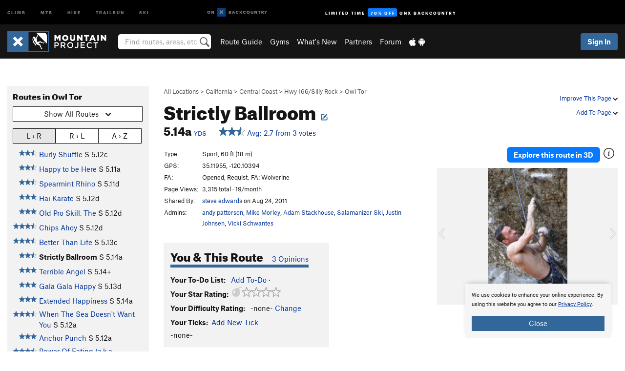

--- FILE ---
content_type: text/html; charset=utf-8
request_url: https://www.google.com/recaptcha/enterprise/anchor?ar=1&k=6LdFNV0jAAAAAJb9kqjVRGnzoAzDwSuJU1LLcyLn&co=aHR0cHM6Ly93d3cubW91bnRhaW5wcm9qZWN0LmNvbTo0NDM.&hl=en&v=PoyoqOPhxBO7pBk68S4YbpHZ&size=invisible&anchor-ms=20000&execute-ms=30000&cb=7ssvzrppiovh
body_size: 49810
content:
<!DOCTYPE HTML><html dir="ltr" lang="en"><head><meta http-equiv="Content-Type" content="text/html; charset=UTF-8">
<meta http-equiv="X-UA-Compatible" content="IE=edge">
<title>reCAPTCHA</title>
<style type="text/css">
/* cyrillic-ext */
@font-face {
  font-family: 'Roboto';
  font-style: normal;
  font-weight: 400;
  font-stretch: 100%;
  src: url(//fonts.gstatic.com/s/roboto/v48/KFO7CnqEu92Fr1ME7kSn66aGLdTylUAMa3GUBHMdazTgWw.woff2) format('woff2');
  unicode-range: U+0460-052F, U+1C80-1C8A, U+20B4, U+2DE0-2DFF, U+A640-A69F, U+FE2E-FE2F;
}
/* cyrillic */
@font-face {
  font-family: 'Roboto';
  font-style: normal;
  font-weight: 400;
  font-stretch: 100%;
  src: url(//fonts.gstatic.com/s/roboto/v48/KFO7CnqEu92Fr1ME7kSn66aGLdTylUAMa3iUBHMdazTgWw.woff2) format('woff2');
  unicode-range: U+0301, U+0400-045F, U+0490-0491, U+04B0-04B1, U+2116;
}
/* greek-ext */
@font-face {
  font-family: 'Roboto';
  font-style: normal;
  font-weight: 400;
  font-stretch: 100%;
  src: url(//fonts.gstatic.com/s/roboto/v48/KFO7CnqEu92Fr1ME7kSn66aGLdTylUAMa3CUBHMdazTgWw.woff2) format('woff2');
  unicode-range: U+1F00-1FFF;
}
/* greek */
@font-face {
  font-family: 'Roboto';
  font-style: normal;
  font-weight: 400;
  font-stretch: 100%;
  src: url(//fonts.gstatic.com/s/roboto/v48/KFO7CnqEu92Fr1ME7kSn66aGLdTylUAMa3-UBHMdazTgWw.woff2) format('woff2');
  unicode-range: U+0370-0377, U+037A-037F, U+0384-038A, U+038C, U+038E-03A1, U+03A3-03FF;
}
/* math */
@font-face {
  font-family: 'Roboto';
  font-style: normal;
  font-weight: 400;
  font-stretch: 100%;
  src: url(//fonts.gstatic.com/s/roboto/v48/KFO7CnqEu92Fr1ME7kSn66aGLdTylUAMawCUBHMdazTgWw.woff2) format('woff2');
  unicode-range: U+0302-0303, U+0305, U+0307-0308, U+0310, U+0312, U+0315, U+031A, U+0326-0327, U+032C, U+032F-0330, U+0332-0333, U+0338, U+033A, U+0346, U+034D, U+0391-03A1, U+03A3-03A9, U+03B1-03C9, U+03D1, U+03D5-03D6, U+03F0-03F1, U+03F4-03F5, U+2016-2017, U+2034-2038, U+203C, U+2040, U+2043, U+2047, U+2050, U+2057, U+205F, U+2070-2071, U+2074-208E, U+2090-209C, U+20D0-20DC, U+20E1, U+20E5-20EF, U+2100-2112, U+2114-2115, U+2117-2121, U+2123-214F, U+2190, U+2192, U+2194-21AE, U+21B0-21E5, U+21F1-21F2, U+21F4-2211, U+2213-2214, U+2216-22FF, U+2308-230B, U+2310, U+2319, U+231C-2321, U+2336-237A, U+237C, U+2395, U+239B-23B7, U+23D0, U+23DC-23E1, U+2474-2475, U+25AF, U+25B3, U+25B7, U+25BD, U+25C1, U+25CA, U+25CC, U+25FB, U+266D-266F, U+27C0-27FF, U+2900-2AFF, U+2B0E-2B11, U+2B30-2B4C, U+2BFE, U+3030, U+FF5B, U+FF5D, U+1D400-1D7FF, U+1EE00-1EEFF;
}
/* symbols */
@font-face {
  font-family: 'Roboto';
  font-style: normal;
  font-weight: 400;
  font-stretch: 100%;
  src: url(//fonts.gstatic.com/s/roboto/v48/KFO7CnqEu92Fr1ME7kSn66aGLdTylUAMaxKUBHMdazTgWw.woff2) format('woff2');
  unicode-range: U+0001-000C, U+000E-001F, U+007F-009F, U+20DD-20E0, U+20E2-20E4, U+2150-218F, U+2190, U+2192, U+2194-2199, U+21AF, U+21E6-21F0, U+21F3, U+2218-2219, U+2299, U+22C4-22C6, U+2300-243F, U+2440-244A, U+2460-24FF, U+25A0-27BF, U+2800-28FF, U+2921-2922, U+2981, U+29BF, U+29EB, U+2B00-2BFF, U+4DC0-4DFF, U+FFF9-FFFB, U+10140-1018E, U+10190-1019C, U+101A0, U+101D0-101FD, U+102E0-102FB, U+10E60-10E7E, U+1D2C0-1D2D3, U+1D2E0-1D37F, U+1F000-1F0FF, U+1F100-1F1AD, U+1F1E6-1F1FF, U+1F30D-1F30F, U+1F315, U+1F31C, U+1F31E, U+1F320-1F32C, U+1F336, U+1F378, U+1F37D, U+1F382, U+1F393-1F39F, U+1F3A7-1F3A8, U+1F3AC-1F3AF, U+1F3C2, U+1F3C4-1F3C6, U+1F3CA-1F3CE, U+1F3D4-1F3E0, U+1F3ED, U+1F3F1-1F3F3, U+1F3F5-1F3F7, U+1F408, U+1F415, U+1F41F, U+1F426, U+1F43F, U+1F441-1F442, U+1F444, U+1F446-1F449, U+1F44C-1F44E, U+1F453, U+1F46A, U+1F47D, U+1F4A3, U+1F4B0, U+1F4B3, U+1F4B9, U+1F4BB, U+1F4BF, U+1F4C8-1F4CB, U+1F4D6, U+1F4DA, U+1F4DF, U+1F4E3-1F4E6, U+1F4EA-1F4ED, U+1F4F7, U+1F4F9-1F4FB, U+1F4FD-1F4FE, U+1F503, U+1F507-1F50B, U+1F50D, U+1F512-1F513, U+1F53E-1F54A, U+1F54F-1F5FA, U+1F610, U+1F650-1F67F, U+1F687, U+1F68D, U+1F691, U+1F694, U+1F698, U+1F6AD, U+1F6B2, U+1F6B9-1F6BA, U+1F6BC, U+1F6C6-1F6CF, U+1F6D3-1F6D7, U+1F6E0-1F6EA, U+1F6F0-1F6F3, U+1F6F7-1F6FC, U+1F700-1F7FF, U+1F800-1F80B, U+1F810-1F847, U+1F850-1F859, U+1F860-1F887, U+1F890-1F8AD, U+1F8B0-1F8BB, U+1F8C0-1F8C1, U+1F900-1F90B, U+1F93B, U+1F946, U+1F984, U+1F996, U+1F9E9, U+1FA00-1FA6F, U+1FA70-1FA7C, U+1FA80-1FA89, U+1FA8F-1FAC6, U+1FACE-1FADC, U+1FADF-1FAE9, U+1FAF0-1FAF8, U+1FB00-1FBFF;
}
/* vietnamese */
@font-face {
  font-family: 'Roboto';
  font-style: normal;
  font-weight: 400;
  font-stretch: 100%;
  src: url(//fonts.gstatic.com/s/roboto/v48/KFO7CnqEu92Fr1ME7kSn66aGLdTylUAMa3OUBHMdazTgWw.woff2) format('woff2');
  unicode-range: U+0102-0103, U+0110-0111, U+0128-0129, U+0168-0169, U+01A0-01A1, U+01AF-01B0, U+0300-0301, U+0303-0304, U+0308-0309, U+0323, U+0329, U+1EA0-1EF9, U+20AB;
}
/* latin-ext */
@font-face {
  font-family: 'Roboto';
  font-style: normal;
  font-weight: 400;
  font-stretch: 100%;
  src: url(//fonts.gstatic.com/s/roboto/v48/KFO7CnqEu92Fr1ME7kSn66aGLdTylUAMa3KUBHMdazTgWw.woff2) format('woff2');
  unicode-range: U+0100-02BA, U+02BD-02C5, U+02C7-02CC, U+02CE-02D7, U+02DD-02FF, U+0304, U+0308, U+0329, U+1D00-1DBF, U+1E00-1E9F, U+1EF2-1EFF, U+2020, U+20A0-20AB, U+20AD-20C0, U+2113, U+2C60-2C7F, U+A720-A7FF;
}
/* latin */
@font-face {
  font-family: 'Roboto';
  font-style: normal;
  font-weight: 400;
  font-stretch: 100%;
  src: url(//fonts.gstatic.com/s/roboto/v48/KFO7CnqEu92Fr1ME7kSn66aGLdTylUAMa3yUBHMdazQ.woff2) format('woff2');
  unicode-range: U+0000-00FF, U+0131, U+0152-0153, U+02BB-02BC, U+02C6, U+02DA, U+02DC, U+0304, U+0308, U+0329, U+2000-206F, U+20AC, U+2122, U+2191, U+2193, U+2212, U+2215, U+FEFF, U+FFFD;
}
/* cyrillic-ext */
@font-face {
  font-family: 'Roboto';
  font-style: normal;
  font-weight: 500;
  font-stretch: 100%;
  src: url(//fonts.gstatic.com/s/roboto/v48/KFO7CnqEu92Fr1ME7kSn66aGLdTylUAMa3GUBHMdazTgWw.woff2) format('woff2');
  unicode-range: U+0460-052F, U+1C80-1C8A, U+20B4, U+2DE0-2DFF, U+A640-A69F, U+FE2E-FE2F;
}
/* cyrillic */
@font-face {
  font-family: 'Roboto';
  font-style: normal;
  font-weight: 500;
  font-stretch: 100%;
  src: url(//fonts.gstatic.com/s/roboto/v48/KFO7CnqEu92Fr1ME7kSn66aGLdTylUAMa3iUBHMdazTgWw.woff2) format('woff2');
  unicode-range: U+0301, U+0400-045F, U+0490-0491, U+04B0-04B1, U+2116;
}
/* greek-ext */
@font-face {
  font-family: 'Roboto';
  font-style: normal;
  font-weight: 500;
  font-stretch: 100%;
  src: url(//fonts.gstatic.com/s/roboto/v48/KFO7CnqEu92Fr1ME7kSn66aGLdTylUAMa3CUBHMdazTgWw.woff2) format('woff2');
  unicode-range: U+1F00-1FFF;
}
/* greek */
@font-face {
  font-family: 'Roboto';
  font-style: normal;
  font-weight: 500;
  font-stretch: 100%;
  src: url(//fonts.gstatic.com/s/roboto/v48/KFO7CnqEu92Fr1ME7kSn66aGLdTylUAMa3-UBHMdazTgWw.woff2) format('woff2');
  unicode-range: U+0370-0377, U+037A-037F, U+0384-038A, U+038C, U+038E-03A1, U+03A3-03FF;
}
/* math */
@font-face {
  font-family: 'Roboto';
  font-style: normal;
  font-weight: 500;
  font-stretch: 100%;
  src: url(//fonts.gstatic.com/s/roboto/v48/KFO7CnqEu92Fr1ME7kSn66aGLdTylUAMawCUBHMdazTgWw.woff2) format('woff2');
  unicode-range: U+0302-0303, U+0305, U+0307-0308, U+0310, U+0312, U+0315, U+031A, U+0326-0327, U+032C, U+032F-0330, U+0332-0333, U+0338, U+033A, U+0346, U+034D, U+0391-03A1, U+03A3-03A9, U+03B1-03C9, U+03D1, U+03D5-03D6, U+03F0-03F1, U+03F4-03F5, U+2016-2017, U+2034-2038, U+203C, U+2040, U+2043, U+2047, U+2050, U+2057, U+205F, U+2070-2071, U+2074-208E, U+2090-209C, U+20D0-20DC, U+20E1, U+20E5-20EF, U+2100-2112, U+2114-2115, U+2117-2121, U+2123-214F, U+2190, U+2192, U+2194-21AE, U+21B0-21E5, U+21F1-21F2, U+21F4-2211, U+2213-2214, U+2216-22FF, U+2308-230B, U+2310, U+2319, U+231C-2321, U+2336-237A, U+237C, U+2395, U+239B-23B7, U+23D0, U+23DC-23E1, U+2474-2475, U+25AF, U+25B3, U+25B7, U+25BD, U+25C1, U+25CA, U+25CC, U+25FB, U+266D-266F, U+27C0-27FF, U+2900-2AFF, U+2B0E-2B11, U+2B30-2B4C, U+2BFE, U+3030, U+FF5B, U+FF5D, U+1D400-1D7FF, U+1EE00-1EEFF;
}
/* symbols */
@font-face {
  font-family: 'Roboto';
  font-style: normal;
  font-weight: 500;
  font-stretch: 100%;
  src: url(//fonts.gstatic.com/s/roboto/v48/KFO7CnqEu92Fr1ME7kSn66aGLdTylUAMaxKUBHMdazTgWw.woff2) format('woff2');
  unicode-range: U+0001-000C, U+000E-001F, U+007F-009F, U+20DD-20E0, U+20E2-20E4, U+2150-218F, U+2190, U+2192, U+2194-2199, U+21AF, U+21E6-21F0, U+21F3, U+2218-2219, U+2299, U+22C4-22C6, U+2300-243F, U+2440-244A, U+2460-24FF, U+25A0-27BF, U+2800-28FF, U+2921-2922, U+2981, U+29BF, U+29EB, U+2B00-2BFF, U+4DC0-4DFF, U+FFF9-FFFB, U+10140-1018E, U+10190-1019C, U+101A0, U+101D0-101FD, U+102E0-102FB, U+10E60-10E7E, U+1D2C0-1D2D3, U+1D2E0-1D37F, U+1F000-1F0FF, U+1F100-1F1AD, U+1F1E6-1F1FF, U+1F30D-1F30F, U+1F315, U+1F31C, U+1F31E, U+1F320-1F32C, U+1F336, U+1F378, U+1F37D, U+1F382, U+1F393-1F39F, U+1F3A7-1F3A8, U+1F3AC-1F3AF, U+1F3C2, U+1F3C4-1F3C6, U+1F3CA-1F3CE, U+1F3D4-1F3E0, U+1F3ED, U+1F3F1-1F3F3, U+1F3F5-1F3F7, U+1F408, U+1F415, U+1F41F, U+1F426, U+1F43F, U+1F441-1F442, U+1F444, U+1F446-1F449, U+1F44C-1F44E, U+1F453, U+1F46A, U+1F47D, U+1F4A3, U+1F4B0, U+1F4B3, U+1F4B9, U+1F4BB, U+1F4BF, U+1F4C8-1F4CB, U+1F4D6, U+1F4DA, U+1F4DF, U+1F4E3-1F4E6, U+1F4EA-1F4ED, U+1F4F7, U+1F4F9-1F4FB, U+1F4FD-1F4FE, U+1F503, U+1F507-1F50B, U+1F50D, U+1F512-1F513, U+1F53E-1F54A, U+1F54F-1F5FA, U+1F610, U+1F650-1F67F, U+1F687, U+1F68D, U+1F691, U+1F694, U+1F698, U+1F6AD, U+1F6B2, U+1F6B9-1F6BA, U+1F6BC, U+1F6C6-1F6CF, U+1F6D3-1F6D7, U+1F6E0-1F6EA, U+1F6F0-1F6F3, U+1F6F7-1F6FC, U+1F700-1F7FF, U+1F800-1F80B, U+1F810-1F847, U+1F850-1F859, U+1F860-1F887, U+1F890-1F8AD, U+1F8B0-1F8BB, U+1F8C0-1F8C1, U+1F900-1F90B, U+1F93B, U+1F946, U+1F984, U+1F996, U+1F9E9, U+1FA00-1FA6F, U+1FA70-1FA7C, U+1FA80-1FA89, U+1FA8F-1FAC6, U+1FACE-1FADC, U+1FADF-1FAE9, U+1FAF0-1FAF8, U+1FB00-1FBFF;
}
/* vietnamese */
@font-face {
  font-family: 'Roboto';
  font-style: normal;
  font-weight: 500;
  font-stretch: 100%;
  src: url(//fonts.gstatic.com/s/roboto/v48/KFO7CnqEu92Fr1ME7kSn66aGLdTylUAMa3OUBHMdazTgWw.woff2) format('woff2');
  unicode-range: U+0102-0103, U+0110-0111, U+0128-0129, U+0168-0169, U+01A0-01A1, U+01AF-01B0, U+0300-0301, U+0303-0304, U+0308-0309, U+0323, U+0329, U+1EA0-1EF9, U+20AB;
}
/* latin-ext */
@font-face {
  font-family: 'Roboto';
  font-style: normal;
  font-weight: 500;
  font-stretch: 100%;
  src: url(//fonts.gstatic.com/s/roboto/v48/KFO7CnqEu92Fr1ME7kSn66aGLdTylUAMa3KUBHMdazTgWw.woff2) format('woff2');
  unicode-range: U+0100-02BA, U+02BD-02C5, U+02C7-02CC, U+02CE-02D7, U+02DD-02FF, U+0304, U+0308, U+0329, U+1D00-1DBF, U+1E00-1E9F, U+1EF2-1EFF, U+2020, U+20A0-20AB, U+20AD-20C0, U+2113, U+2C60-2C7F, U+A720-A7FF;
}
/* latin */
@font-face {
  font-family: 'Roboto';
  font-style: normal;
  font-weight: 500;
  font-stretch: 100%;
  src: url(//fonts.gstatic.com/s/roboto/v48/KFO7CnqEu92Fr1ME7kSn66aGLdTylUAMa3yUBHMdazQ.woff2) format('woff2');
  unicode-range: U+0000-00FF, U+0131, U+0152-0153, U+02BB-02BC, U+02C6, U+02DA, U+02DC, U+0304, U+0308, U+0329, U+2000-206F, U+20AC, U+2122, U+2191, U+2193, U+2212, U+2215, U+FEFF, U+FFFD;
}
/* cyrillic-ext */
@font-face {
  font-family: 'Roboto';
  font-style: normal;
  font-weight: 900;
  font-stretch: 100%;
  src: url(//fonts.gstatic.com/s/roboto/v48/KFO7CnqEu92Fr1ME7kSn66aGLdTylUAMa3GUBHMdazTgWw.woff2) format('woff2');
  unicode-range: U+0460-052F, U+1C80-1C8A, U+20B4, U+2DE0-2DFF, U+A640-A69F, U+FE2E-FE2F;
}
/* cyrillic */
@font-face {
  font-family: 'Roboto';
  font-style: normal;
  font-weight: 900;
  font-stretch: 100%;
  src: url(//fonts.gstatic.com/s/roboto/v48/KFO7CnqEu92Fr1ME7kSn66aGLdTylUAMa3iUBHMdazTgWw.woff2) format('woff2');
  unicode-range: U+0301, U+0400-045F, U+0490-0491, U+04B0-04B1, U+2116;
}
/* greek-ext */
@font-face {
  font-family: 'Roboto';
  font-style: normal;
  font-weight: 900;
  font-stretch: 100%;
  src: url(//fonts.gstatic.com/s/roboto/v48/KFO7CnqEu92Fr1ME7kSn66aGLdTylUAMa3CUBHMdazTgWw.woff2) format('woff2');
  unicode-range: U+1F00-1FFF;
}
/* greek */
@font-face {
  font-family: 'Roboto';
  font-style: normal;
  font-weight: 900;
  font-stretch: 100%;
  src: url(//fonts.gstatic.com/s/roboto/v48/KFO7CnqEu92Fr1ME7kSn66aGLdTylUAMa3-UBHMdazTgWw.woff2) format('woff2');
  unicode-range: U+0370-0377, U+037A-037F, U+0384-038A, U+038C, U+038E-03A1, U+03A3-03FF;
}
/* math */
@font-face {
  font-family: 'Roboto';
  font-style: normal;
  font-weight: 900;
  font-stretch: 100%;
  src: url(//fonts.gstatic.com/s/roboto/v48/KFO7CnqEu92Fr1ME7kSn66aGLdTylUAMawCUBHMdazTgWw.woff2) format('woff2');
  unicode-range: U+0302-0303, U+0305, U+0307-0308, U+0310, U+0312, U+0315, U+031A, U+0326-0327, U+032C, U+032F-0330, U+0332-0333, U+0338, U+033A, U+0346, U+034D, U+0391-03A1, U+03A3-03A9, U+03B1-03C9, U+03D1, U+03D5-03D6, U+03F0-03F1, U+03F4-03F5, U+2016-2017, U+2034-2038, U+203C, U+2040, U+2043, U+2047, U+2050, U+2057, U+205F, U+2070-2071, U+2074-208E, U+2090-209C, U+20D0-20DC, U+20E1, U+20E5-20EF, U+2100-2112, U+2114-2115, U+2117-2121, U+2123-214F, U+2190, U+2192, U+2194-21AE, U+21B0-21E5, U+21F1-21F2, U+21F4-2211, U+2213-2214, U+2216-22FF, U+2308-230B, U+2310, U+2319, U+231C-2321, U+2336-237A, U+237C, U+2395, U+239B-23B7, U+23D0, U+23DC-23E1, U+2474-2475, U+25AF, U+25B3, U+25B7, U+25BD, U+25C1, U+25CA, U+25CC, U+25FB, U+266D-266F, U+27C0-27FF, U+2900-2AFF, U+2B0E-2B11, U+2B30-2B4C, U+2BFE, U+3030, U+FF5B, U+FF5D, U+1D400-1D7FF, U+1EE00-1EEFF;
}
/* symbols */
@font-face {
  font-family: 'Roboto';
  font-style: normal;
  font-weight: 900;
  font-stretch: 100%;
  src: url(//fonts.gstatic.com/s/roboto/v48/KFO7CnqEu92Fr1ME7kSn66aGLdTylUAMaxKUBHMdazTgWw.woff2) format('woff2');
  unicode-range: U+0001-000C, U+000E-001F, U+007F-009F, U+20DD-20E0, U+20E2-20E4, U+2150-218F, U+2190, U+2192, U+2194-2199, U+21AF, U+21E6-21F0, U+21F3, U+2218-2219, U+2299, U+22C4-22C6, U+2300-243F, U+2440-244A, U+2460-24FF, U+25A0-27BF, U+2800-28FF, U+2921-2922, U+2981, U+29BF, U+29EB, U+2B00-2BFF, U+4DC0-4DFF, U+FFF9-FFFB, U+10140-1018E, U+10190-1019C, U+101A0, U+101D0-101FD, U+102E0-102FB, U+10E60-10E7E, U+1D2C0-1D2D3, U+1D2E0-1D37F, U+1F000-1F0FF, U+1F100-1F1AD, U+1F1E6-1F1FF, U+1F30D-1F30F, U+1F315, U+1F31C, U+1F31E, U+1F320-1F32C, U+1F336, U+1F378, U+1F37D, U+1F382, U+1F393-1F39F, U+1F3A7-1F3A8, U+1F3AC-1F3AF, U+1F3C2, U+1F3C4-1F3C6, U+1F3CA-1F3CE, U+1F3D4-1F3E0, U+1F3ED, U+1F3F1-1F3F3, U+1F3F5-1F3F7, U+1F408, U+1F415, U+1F41F, U+1F426, U+1F43F, U+1F441-1F442, U+1F444, U+1F446-1F449, U+1F44C-1F44E, U+1F453, U+1F46A, U+1F47D, U+1F4A3, U+1F4B0, U+1F4B3, U+1F4B9, U+1F4BB, U+1F4BF, U+1F4C8-1F4CB, U+1F4D6, U+1F4DA, U+1F4DF, U+1F4E3-1F4E6, U+1F4EA-1F4ED, U+1F4F7, U+1F4F9-1F4FB, U+1F4FD-1F4FE, U+1F503, U+1F507-1F50B, U+1F50D, U+1F512-1F513, U+1F53E-1F54A, U+1F54F-1F5FA, U+1F610, U+1F650-1F67F, U+1F687, U+1F68D, U+1F691, U+1F694, U+1F698, U+1F6AD, U+1F6B2, U+1F6B9-1F6BA, U+1F6BC, U+1F6C6-1F6CF, U+1F6D3-1F6D7, U+1F6E0-1F6EA, U+1F6F0-1F6F3, U+1F6F7-1F6FC, U+1F700-1F7FF, U+1F800-1F80B, U+1F810-1F847, U+1F850-1F859, U+1F860-1F887, U+1F890-1F8AD, U+1F8B0-1F8BB, U+1F8C0-1F8C1, U+1F900-1F90B, U+1F93B, U+1F946, U+1F984, U+1F996, U+1F9E9, U+1FA00-1FA6F, U+1FA70-1FA7C, U+1FA80-1FA89, U+1FA8F-1FAC6, U+1FACE-1FADC, U+1FADF-1FAE9, U+1FAF0-1FAF8, U+1FB00-1FBFF;
}
/* vietnamese */
@font-face {
  font-family: 'Roboto';
  font-style: normal;
  font-weight: 900;
  font-stretch: 100%;
  src: url(//fonts.gstatic.com/s/roboto/v48/KFO7CnqEu92Fr1ME7kSn66aGLdTylUAMa3OUBHMdazTgWw.woff2) format('woff2');
  unicode-range: U+0102-0103, U+0110-0111, U+0128-0129, U+0168-0169, U+01A0-01A1, U+01AF-01B0, U+0300-0301, U+0303-0304, U+0308-0309, U+0323, U+0329, U+1EA0-1EF9, U+20AB;
}
/* latin-ext */
@font-face {
  font-family: 'Roboto';
  font-style: normal;
  font-weight: 900;
  font-stretch: 100%;
  src: url(//fonts.gstatic.com/s/roboto/v48/KFO7CnqEu92Fr1ME7kSn66aGLdTylUAMa3KUBHMdazTgWw.woff2) format('woff2');
  unicode-range: U+0100-02BA, U+02BD-02C5, U+02C7-02CC, U+02CE-02D7, U+02DD-02FF, U+0304, U+0308, U+0329, U+1D00-1DBF, U+1E00-1E9F, U+1EF2-1EFF, U+2020, U+20A0-20AB, U+20AD-20C0, U+2113, U+2C60-2C7F, U+A720-A7FF;
}
/* latin */
@font-face {
  font-family: 'Roboto';
  font-style: normal;
  font-weight: 900;
  font-stretch: 100%;
  src: url(//fonts.gstatic.com/s/roboto/v48/KFO7CnqEu92Fr1ME7kSn66aGLdTylUAMa3yUBHMdazQ.woff2) format('woff2');
  unicode-range: U+0000-00FF, U+0131, U+0152-0153, U+02BB-02BC, U+02C6, U+02DA, U+02DC, U+0304, U+0308, U+0329, U+2000-206F, U+20AC, U+2122, U+2191, U+2193, U+2212, U+2215, U+FEFF, U+FFFD;
}

</style>
<link rel="stylesheet" type="text/css" href="https://www.gstatic.com/recaptcha/releases/PoyoqOPhxBO7pBk68S4YbpHZ/styles__ltr.css">
<script nonce="-ptt2CtmDA-vNtLyoqeHhg" type="text/javascript">window['__recaptcha_api'] = 'https://www.google.com/recaptcha/enterprise/';</script>
<script type="text/javascript" src="https://www.gstatic.com/recaptcha/releases/PoyoqOPhxBO7pBk68S4YbpHZ/recaptcha__en.js" nonce="-ptt2CtmDA-vNtLyoqeHhg">
      
    </script></head>
<body><div id="rc-anchor-alert" class="rc-anchor-alert"></div>
<input type="hidden" id="recaptcha-token" value="[base64]">
<script type="text/javascript" nonce="-ptt2CtmDA-vNtLyoqeHhg">
      recaptcha.anchor.Main.init("[\x22ainput\x22,[\x22bgdata\x22,\x22\x22,\[base64]/[base64]/[base64]/[base64]/[base64]/UltsKytdPUU6KEU8MjA0OD9SW2wrK109RT4+NnwxOTI6KChFJjY0NTEyKT09NTUyOTYmJk0rMTxjLmxlbmd0aCYmKGMuY2hhckNvZGVBdChNKzEpJjY0NTEyKT09NTYzMjA/[base64]/[base64]/[base64]/[base64]/[base64]/[base64]/[base64]\x22,\[base64]\\u003d\x22,\x22bVtVw74Rwow6wr7Dj8Kew7fDlWpww7EKw7DDrB07QMO/wpx/YsKfIkbCsDDDsEolasKfTUPCsRJkF8KnOsKNw4vCuwTDqFsHwqEEwrNrw7Nkw5fDjMO1w6/DocKvfBfDvjA2U1lrFxIiwqpfwokUwr1Gw5taLh7CthbCpcK0wos9w4liw4fCu24Aw4bCmDPDm8Kaw7rChErDqRjCgsOdFTJXM8OHw5tDwqjCtcOAwpEtwrZdw5sxSMOcwqXDq8KAG2rCkMOnwo41w5rDmQMsw6rDn8KJGEQzZBPCsDNyYMOFW0DDvMKQwqzCuy/Cm8OYw7fCrcKowpIrfsKUZ8K9O8OZwqrDhmh2wpRrwp/Ct2kGKMKaZ8KsbCjCsGMJJsKVwoHDvMOrHh0GPU3Com/CvnbCtnQkO8OfbMOlV1DCqGTDqRHDt2HDmMOXZcOCwqLCjMO9wrV4DjzDj8OSKMOfwpHCs8KOKMK/RSBHeEDDl8OJD8O/OHwyw7x3w4vDtToHw6HDlsK+wo0Ew5ogWX4pDjtgwpphwqbChWU7YcKzw6rCrSczPArDsDxPAMKoR8OJfwvDm8OGwpAyAcKVLhJnw7Ezw53DjcOKBRrDu1fDjcKGC3gAw43CpcKfw5vCqMOawqXCv10swq/CixHCgcOXFEtZXSk3wpzCicOkw6/Cv8KCw4ENYR5zZm8WwpPCmHHDtlrCm8Ouw4vDlsKLX2jDklDCssOUw4rDhMK0woEqKi/ClhoxGiDCv8O4MnvCk2nCkcOBwr3CgFkjeTtSw77DoUPCsghHOVVmw5TDlC1/WQNPCMKNVsOdGAvDq8KUWMOrw6IdeGRowp7Cu8OVBsK7GioFMMORw6LCmzzCo1oHwqjDhcOYwqDClsO7w4jCvcKnwr0uw7/ChcKFLcKCwrPCowdBwqg7XUjCiMKKw73DscKuHMOOUkDDpcO0cgvDpkrDgMKnw747N8K0w5vDkmrCs8KbZQxnCsKaVcONwrPDu8KowqsIwrrDhW4Ew4zDn8KPw6xKL8OyTcK9Vn7Ci8OTLMKQwr8KP0E5T8K3w5xYwrJDFsKCIMKDw6/CgwXCgcKHE8O2UlnDscOuaMK+KMOOw6tQwo/CgMO4WQgoTMOUdxEIw41+w4RoYzYNWcOsUxNISMKTNxvDgG7Cg8KTw6R3w73CpcKVw4PCmsKweG4jwptGd8KnCz3DhsKLwohgYwtrwpfCpjPDnygUIcO6wolPwq1rQMK/TMOZwrHDh0cGdzledWzDh1DCnnbCgcONwonDqcKKFcK6AU1Ewo/DrDomO8K8w7bChkYANUvCmDRswq1PIsKrCgvDj8OoA8KBUyV0Zx0GMsOJIzPCncO6w5M/[base64]/DknsQwpDDsRZ8wrddGArCqErDn8KXwqfCucKZw7BEw4HCr8KeeWPDl8KxacK3w4lzwpoUw4PCrAUTwqQqwqLDiwJ0w7HDhsO1wqxtVSPDq003w6TCp2vDsELClcO/EMKvQMK0wpzDpMOawr/CisKoCcK8wqzDncKvw4J4w7x8RiQeTnERAsKabBHDk8KXSsK4w6VRJzZbwo59IcO9PMK5XsOlw6c0wo92XMOawodTCsK2w4MIw7pDfMKES8OPE8OoNkhVwp/Cr3/DusKXw6vDs8K0Y8KdenY+KXsNRAV8wqwZMFHDqcOqwr0efkYow54UDH7CoMOXw4TClEXDqsONYMOzDsOKwqI0WMOneQ0pbn0Jbz3DulPDj8KWU8KPw5PCncKeSQHCjMKoagjDsMOILwMoLsKdSMOTwojDlwvDgsKQw4nDt8O6wqXDqllFD1M/wpQNTATDpcKqw6ANw6UPw74jwp3Dg8KLMSsIw4Bow47CgDvDtMOZN8K0CsO6wqzCnsKMUF4kwpQeRGooL8KKw5/CsQvDlsKPwo0dV8KqAis6w5TCp13DpDHDt1nCjMOgwrpscMOjwqrCmsKeUcKAwoF+w6vCrkzCqMOgacKcw4wtwoFYfxo1wqLCkcKFfUpPw6VVw4fCqSd0w6R5S2Mww5t9w4LDtcOsZHErRVPDr8O9wrAyWsKgwpTCoMOvBsKaJ8OUVcKmYS/Cl8K7w4nDgMOTEQcTVH/CkGpEwpTCuRDCkcKlKMOSI8OzS2F6DMKnwonDpMO8w7VyDMOne8K9P8Otc8KYwrpbw78vwqjCkxE7wrjDsyN1wr/CjmxOw7XDozN0K14rfcKxw78UF8KNJsOvbsOfDcOhTF4jwpMgIELDmMOAwqrDjT3CsVZUwqFHGcO1fcOIwoTCrzAYZ8OCwp3CuhV/woLCucOswpozw7vCg8KjVWrCiMKSGl99w6/Dj8K6w7xvw4gkw5fDtyhDwq/DpgBQw4LCtcOjK8K/wqsPYMKSwpxyw5wdw7TDvsOyw61sCsOYw4nCtcKBw6dYwr3CgMOIw4TDulfCnBEcPSLDqX5OYzZUCcOQX8Opw5IlwrFXw7TDsS0kw4kawrTDhCDCnsK+wpPDn8OUJsOsw419wqxPEUZLDsOXw7Iyw7LCv8OZwojCgF7DoMOZOx4+YMKwBDZHUiYodzTDlAE/w5DCu0wIO8KgHcOxw4PCu27CkEcQwrIfasOGCCpdwpBwMUnDvMKRw6JRwrZIfXfDlXwkYMKhw7VOOsObKnDCusKOwpHDig/DucO6wrV5w5VJVMOIRcKcw67DtcKbWTDCqcO+w7TCpMKSHTfCrXnDmSVzwq8XwpbCqsOGbkXDkjvCn8O7CQDCosOrwqZyAsOEwocAw68LPBQJaMK8AEzCh8OSw5R/w5bCoMKlw7IGLhfDtXvCkS5+w4MBwqY/DiQuwoJIZRXCgi8uw4bCn8K2dE0Lwr5OwpV1wpHDvhbDmzPDlMOVwq7DqMKqOlJ3ScKNw6rDniTDgQYgC8OqHMOXw68CJcOPwrnCkcO9wqPDtMOATQZkLUDDk3PCjsKLw77CpVMGw4jCicOKBTHCosKQXMOQGcOVwqHDmw3Cjz9/RG/[base64]/w4bDncKkw7PDgzjDo8OxHQ/[base64]/CssO1b8KyZMOqwrh5TljCgcKmwrTCk8OawowBwr3Cth9yC8OhOCrCvsOnaC51w4AQwplGXcOmw7QAw4wPwq/CokDCi8K0U8KVw5BkwpBmwrjCkTgswrvDt0HClcKcw59dbXtow7vDkT5GwoVeP8Osw5/Ckw5rw7/DnsOfBsKgX2XCvSnCqX5zwqNcwpF/JcOBWH5VwpTCi8O2wo/DpsKjwp/Dt8KedsOwWMOfwpDCjcKzwrnDt8KREMOTwrovwqFjJ8OMw7jChsKvwpvDscK7woXCgzdXw4/CsSZKVTDDrgLDvxo1wofDlsKrZ8Oqw6bDuMK3w7pKWXLCsjXCh8KewpXCuhsvwrY9XsOPw7fDocKZw53Ci8OUKMO/LcOjwoHDk8Okw5TCnQfCpV0nw6DCmBfClE1Gw5zCmx9ewpfDoFhkwoXCmGfDpnHCkMOMBcO2DMK3QMKfw5ofwp/DpVXCksOzw54vw6A4ME0hwqpYNl1sw6IewrJ2w7Avw7rCs8OpScO2w4zDmcKaBsO9IXpaYsKODTrDtmTDjhfChcKJRsOFP8O9wrE/w6XCrlLCgsOtwrvDkcODWUdywp84wq/CtMKSw6IgN0QMd8KlfgbCv8OAR2vCo8KvYMK7ClnDhTZWWcK/[base64]/wrzDlMOkw6bDp8KRwp9PeCnDrMOoWcKQw5/DsA0WZMO4w4ETEEvCncKhwqLDrH7CosK3aCzCjlHCrUw0bcOKVl/Dl8O8w4JUwpTCikNnFWJiRsO5wrsqDsKqw74QTX3Cn8KtYUPDkMOKw5Vfw47Dn8K3w5FQTAATw4PCoR50w41OeSkqw4HDtsOQwp/DqsKywq0swpzCgRsEwrLCjMKNKMOAw5BbQ8OULTTCo1nCncK8w7/CkXYHT8Orw4YEOGw4WkHCocOfZUHDsMKBwqpww4k2WFfDjkU7w6TDssOJwrXCi8KWwrpeRlNbH1s2JCjCksOKBEklwozDg17CpWJnwoUcwpIqwoHDucOxwr51w7rCmsK4wqXDuxvDkxXDhh1jwoRqNUzCgsOuw4PDscKXw6zCusKiaMK/[base64]/Cti8awq7CgSvDk8KkwoHDsUo6w4ctwqZqwr/Cg0DDtHPDmUDDqsKICAbDp8K6wqPDlGIrwo4MBMK0wp53GcKOVsO5w6DCg8OKCRzDs8K5w7FRw7dIw7bCpwBhXVXDmcOSw6/CmD1ha8KRwp3CmMKAZjXCoMK3w7dPTMOew7IlEMK9w7saNsK9VzbCosK2PcOUSGfDgn94wokAb1XCmcKMwq/DjsOWwprCtsOyO31swqfClcKIw4AGSkrChcOxRn7CmsKFR3/[base64]/wp7CkzLCkcOWw7DCg28owp/CjcKUFsOWEMOmUWN8OMKVbXlTFT3CmUUqw6lQJSEnK8KMw67DhDfDh1jDk8O/[base64]/Djx5mMVJPPA8PwoZpw4fCrMOywqLCkcKoRsONw5gawoRbwr8Zwp7Dl8OEwpzDtMK8HcKPKno9Ck5bUMOcw7d4w7Mxwq4nwr3CjiUZbEZNM8KGAsO3cVPCnsKFSG58wonChsOIwrHDgFbDmmjDmcO8wpvCosKTw44/wo/DocOPw6rCrQlKb8KUwqTDlcKBw54MSMOkw4LCl8O8wo8/SsONNjjDrXsswqTCn8OxMUXDuQ1zw7hJVg9uWE7CgsO4aA0JwpRgwrcpXjJ9b0opw47DvsOfwoxxwrh6KnsCIsKSZhQvbsK9wq7DksKXHcOPb8OXw7nCtMK2PcO8H8KuwpEGwrc8w5/Cp8Kow7wdwrRPw7bDoMKwE8KrbMKZfBbDhMKUw64pKUTCr8OOLi3DoCTDiFDCjFo0XADCgyHDhVhzJXl3TMOnbcOLw5R+ImvCvRx7CMKjeydUwqNGw5HDtcKnNMKhwrzCt8KHw41Xw45/[base64]/[base64]/CtcOVw6Ywf8OfwrMRwp/CrjF7wrEAw6BMwo8ndjbCsjl2w74TYMOjXsOAfsOWw7NnEsKEXcKQw57CgcOpGMKbw6fCkTwoNAnCkGzDiT7CtsKVwrl6wr4rwpMDCcKowopuw51KNFzCgMKjwp/Cn8OFw4TDncOvw7DCmlnDhcKvw6Nqw4AMwqzDvkLCpRbCjgYENsOhw6xawrPDjxLDjDHCmSUrdlvDqhjCsFhSw5lZU1jCjcKuwq3Dg8O/[base64]/DhQxKK3wRI2ltw5wdw5DCigPCpinDtks7w75jLDEBNQfDgMO3BsOpw4YuJBtZOAbDtcKYb3k4XkEkT8OtdsKtcA5qSBzCs8OzUMKgbx94YShIdQQhwpjDix9+F8KxwoDCowvDmg5Gw6MMwrIIPhkew7rCrALCilzDsMKow45Mw6ANZ8OEw5Urw6LCpsKHEUTDq8O/Z8KPDMKUwrXDi8OqwpTCgR/[base64]/[base64]/WnzCjjfDqcK+IcKkXMKzw63ChsKbHnfCj8Ogw6zDiGIbw47DrhITa8KDHR4ew47DthPDgMOxw4vCjsOlwrUWLMO0w6DDvsKgNcK7w70WwqHCm8KPw4TCo8O0IDFnwoAqWCrDvQ/DtEnDkSfDvE/CqMOtYghWwqXCjk/[base64]/DncKfwrkdwp/CpkbCisKOwrpWwr1PeSrDsX5UwrDDs8KPPsK3wrpNw7FQfsKlWHEtwpXCrSvDlcOiw64MfHktf2XCuknCuDUdwpXDqx/Dj8Oke0DDg8KyXX/[base64]/wpxXw67DnsOiwqTCocKaw43CrsK8TkvDiV9oe8OEAnZcMsOJPsKPw7vDnMOTNhfCsEbDkx3Cq01Iwo15w7k2C8OzwpzDpUgyOHlEw40qBHxjwpjCv1Fiw6snw5t8wpRfK8O7SnkZwq7Dr3fCo8OVwr/Cq8OcwpUVIC/[base64]/[base64]/CtW15w6w4c8Ouw5rDh8KGw5HCtwPChSB1RxpVQcONEcOhRcOwb8OVwrdqwqUKwqUmK8Kcw68OOsKZVHFCAMOdwq4jwqvCqCM1DhIXwp4wwrzCjAUJwr3Do8OlFSsAGsOvOl3Cl0/[base64]/w7rDqMKyw7lgFx0ww6tCZcK9wrJjwq0SN8KFah7DqcK/wpTDpsOrwoXCliVew4Q+FcK8w6vDvQXDqcO5DcOYw6pvw6YNw6hzwo1vRX/DtGIew4EhQcOvw51iGsKIeMOfIA4Yw4fDiC/DgEvCiQ7CikDCiUHDtGYCajzCuGnDpm9/bsO5w5kUwoAnw5tjwrVXwoJ6PcO+OmDCiE5xOsKpw6I0XjtKwrMGA8KNw5Nnw6LCm8O4w6FsVcOJwocuHcKHwpnDgsKpw4TCjRREwrDCqRo8KMODCMKhXcK4w6VSwrwtw6VmSFXCh8KJEn/Cr8KwLE10w63DoBc4UwTCiMKLw6Qpw7ALHgtWLsObw6vDpXnDs8KfY8KndsKwPcOVWm3CvMK3w73DmDwBw5PCvMK3wprCt28AwrTCrcO8wolCw604wr7Dm2ZHFU7CjMKWXcO+wrYAw4fCm1DChGkyw4Bsw6jClDXDoQBpD8K7QFbDgcONCSHDvlwfPsKFwo/[base64]/DjkPCq8OVwoHDlh8gw682w7zCvRzDsMKew4jCmVRmw7l6w48MVMK5worDlDTDsHoMSlZMwpvCiBnDsirClw1YwrPCuQDCrkkfw6ojw6TDsRXDo8KzecKmw4jDiMOmw4dPHAVnw6BaOMKywrDChU/CksKiw5Y7wpbCqMKPw4vCnQdFwqfDrX90A8OQah50w6XClMOBw7vDv2pFVcOueMOnw49heMO7HExUwrMOb8Osw6Bxw7kOw5XCs0A5w7vDssKnw4rCh8O/[base64]/w4vCj2vDhcOOCUdxwq/CsW05KMK8OsOQwoLCssOEwqHDt3PDosKuVGUEw6jDlXvCg1PDn1jDtMKBwpkHwqzCucK1wqUTRhpXQMOfflUvwqLCkxR6cx9vTsOocsOYwqrDkR0bwqTDshNEw6XDrsONwpxTwpvCtnPDm2/[base64]/CisKVYAYBIh9ud054wqc+w6fDuMOPw6TChQXCj8OUd3MdwrxMMGd6w4N2ambDuD/CgQU3wrpWw54mwr8lw643wqHDvQlVNcOdw4vDsj1HwoHCjy/DucKIZcKmw7vDrMKVwrfDvsOkw6nDpjrCv3pCw5jCsmN3FcOnw68Awq7ChQrCnsKEQ8KXw6/DqsOoOMKzwqI0CBrDrcKAEStxFUkhM2drPnTDosOERVksw494woMgEBlVwprDn8Ohb2ptYcKRGRlLUSpWTsOmdcKLAMKuPsOmw6YVw5B/wrk9w7Q7w75ifQh3OXJnwqQ+OB3DusK/wrV7wonCg0PDtgHDs8Otw4fCuzzCucOOZ8Ksw7AGwp/Csmw7Ky0YZsKdDiheGMOCAcOmfgLCi07DssKFA01Vwpgaw5tnwpTDvcKMSiMdacK2w4vComnDo3jCocOQwpTCg00ITnd8w6ImwqrDpB3CnX7CliJywoDCnXzDnQ/CjyTDpcODw6l4w7oFUjXDmcKpw51Ew7ExNcO0w5LCuMKzwp7CggRiwq/[base64]/DqjJRGjxSUUNvZGhkw6xRAQDDs1nDqsOjw5HCn3sST1nDvgM6HCjDicOHw7sPcsKjb0waw6VBXGZfw77CicOiw77CnV46w4ZWAWAcw5Qlw4nCvABAwpx0OsKtwojCoMOnw4gCw5p/[base64]/[base64]/wpDCrSzDgMODayHDvMOWw6fDv8O3dcKMw49pwrINT0siPQpyOGLDl25QwrQ/w6TDpMO2w4bDscOPdsO1w7QmbMK8UcK8wpPDg1kdfUfDv1zDqBnDo8K5w7zDqMOewr1Ew6AMfSvDkg/CiVXCmTbDnMOBw4IvP8K3woM/OcKMNsOmXsOew4XDoMKxw4FJwo5aw5vDhwcvw6EJwqXDpxxTecO1fcO3w63DscOAcEw1w7PCmxNdVE5xOXfCrMK9VsO9Px0oScK0AMK7wqrClsODw4DDssOsfi/CqMKXV8Orw7XCg8K9f3nCrRgjw5bDj8KSSibDgsOsw5/DsS7CksOGWMKrS8KpNMOHw5nCicOKecKXwrBzwo12YcOVwrlLwq8RPE9Cwpgiw4PDhMOWw6pzworCjsKSw7hhwprDt3DDl8OawpfDoUA0f8KCw5bDhFBbw5p5K8O8w7lXFcKlCiVuw6xCZcOoFkgHw74ywrhtwqgAbj1ZFB/Di8OTQCDCjRcgw4XDlcKSw6LDtWbCr0XDg8K0wp48w4PDmzZZKMK/wqkCw6HClRLDiT/[base64]/[base64]/DvMO2wqpsfADChlgzwobDoMO+RMOvETXDgBM4w48Dw4wCEsO8KcO2w5zCisOXwrEnBWR4fUHCiDTDuSHCr8OGw7QlQsKDwoPDqHsTEWPDmGbDpcKHw7PDlioAwq/CssODI8KaBEc+w6bCoHoBw7FKbsKdw5jClCnDusONwpFDQ8OXw4vCtlnDn2jDmsODGgQ8w4ALakUbdcKawr53FnvDmsKRwqEww6XChMOxNExewpR5w57CpMOOVisHfsKzLhJGwroQw63Cvn0HQ8K6w54sfk0bOypZZ2RPw7Adc8KCAcOaHXLCusOeay/DnlzDssOXbcOYDCA4IsOjw5h+TMOzczvDs8OTE8KXw71vw6ADBFLCrcOFRMKzEgLCk8KJwoh1w4kPwpDDlcOHw5YlVn0SH8Kvw4MaHcONwrMvwoN9wpJFDsKmfl/DkcO8JcOEB8OnJirDusOFworCn8KbHF5cw7TDig0VBSnCpV/DjTohw5fCoDHCjVhzanPCkBpBw4XDv8KBw7/DuAZ1w5zDqcO0woPCkXwcZsKIwq10wrNUHcO5Jj7CicO9BcKHK33Dj8KuwpgZw5I3CcKtw7DCuCIqwpbDpMOLJHnCmTQswpRuw5XDssKGw706wpjDjXxRw6Rnw6IbQC/Cu8OBCsKxI8OOaMKVZcKLIGReND1fQVPClcO/w7bCkVJLw7pKw4/DpMO5UMKewonDvQ04w6JlFUPCmiXDuDZow4IsfC/DqxEVwrBsw6pcHMOePVV+w5QHZ8ObNkICw5Zkw6zCkFQ2w7lTw6NOw77DgzV3XztCAMKAScKlNMK3WEsDWsOkwq7CvMOiw5YlJsKpP8KWwoPDvMOBAsOmw7/Dk1V6B8KYd2obXMK1w5RCamnDj8K5wqBIEGVBwrIRcMORwpNZYsO3wqnDuUotf0I1w40kwrFMNHUtdsOHZMOYChDDmMOQwqPChmp3PMKveFxFwpfDocK9HMKwYsKIwqFbwqzCqDVGwqp9XEXDuUciw4ssO0bCvsO7TB5HZkTDn8OoVmTCpBXDuVpcYAJMwo/[base64]/CpcKMw4jDinrDiSHDo3leeMKZQcOYwotQw73DhwzDicOsUMOJw6MBbzMfw4U1wrEFf8Ktw4NoFwI6wqTCmVEWFsOJakrCvzZewpwfXAvDr8OQfcOIw5bDmUoXw4zCjcK8RwnCh3gIw706NsKCQMOGcQ1yCMKYw7XDkcO3HihLb0k/wqPDq3DDqR/DmMOCWGgUDcKtQsOUwq5OBMOSw4HCgDDDiC/CgB/[base64]/DhUAswrTCvRpQHcKDSX9SIWtmwr3Cl8KTOnRUUjzCqsKLwqoOw5zCkMOjIsO1ZMKawpfCvCofaEDDpSk8wpgdw6TDjMOAXjxdwrLCvU8yw63Ct8ODTMOJKMKPByZ/w4rCkGnCrVTDoVpwRMOpw7Z8VHQMwpRTfQrDug0IKcKiwq/Csz9Ew7XCm33Cp8O4wqvDoBHDn8KwGMKhw7HCoiPDoMO/wr7Ct0DClQ9fwrQ/wrUYEHvCpcK7w4HDlsOtdsO6LjXCtMO0WzRkwoUsHT3DswzCt28/KsO4UWrDpHDCh8KqwqrDhcKCUVVgwpDCqsKnw58nw6g4wqrDsxbDpcO/w7prw5pLw5dGwqBvBsKVH27DgsOcwrPCpcO1FMKjwqPDkk0NL8O+fy/CunR1WMKAesO8w7ZDAURVwpBrwqnCn8O/ZV7DssKbMMOZA8OewoXCmC1wUcKmwrRwCynCqzvCuj/DssKcwqcOBG7Dp8O6wrzDrSweV8O0w4zDvcKzbWzDjcO1wpA6N255w64dw67DhcKNFsOww4nCg8KDw4Ifw7hjwrRTw5PCmMK0Y8OcQGLCi8KiZEIJCVDCn3s1VwTDsMKHdcOawrglw71ew75Xw6nChcK9wqBYw7HChsOgw7A2w7DDvMO0w507JsOtMsOmX8OnGmVqIR/CjcKpC8KGw5bDpMKQw5DCskcWwpPCqCI/b13Ds1nDqUzDqsO3B03CqsKrJicnw5XCqMK9wrFfWsKrw4YOw49fwoYMP3sxacKKw6tfwp7DngDDlsK+OlPClBHDoMOAwodxQRVIDzXDoMOoI8K9PsKof8O0w7IlwpfDlMO/FMKNwpZqAsO3IS3Djn1fw7/[base64]/wph9w5jCr8KTE8KUwq9iOw1KYsKRwrpgNldlczgnw4rDpcOqEcK3C8OFOxrCsg/Cm8OoAsKMEWNxw6bDtcOxXsO1wpo1E8KkI3bChcO9w5zCijvCix1zw5rCpMOyw5oleF5INsKPLQrCsCLClEE6w4nDjcO0w53DmAbDvXNYKB0Vf8KPwrB9L8OBw6FZwrlSL8KZwo7DicOow7QMw4/CmSR2CBfCo8Obw4JHYMKAw7nDmcKvw4PCmQg3wrpDRg0HUmxIw64wwpR1w7Z9IMKNP8O7w6DDr2hHJ8OFw6vDscO8Hnl/w4TDvXrDs0jDlTHCmMKUZyJDO8OMZMOiw5ldw5rCrGvChsOEw5HCisKVw7E+fztAaMKUfRnCu8ONFwofw6sFwo/[base64]/wph1E8KtX0fDpmfCh8O7wqLDncKveMOuwp4cwprDoMKNwrNDdsO6wq7CicOKRsK0Wg3DmMOPAQDDuUtSLsOJwr/[base64]/[base64]/QXjCg19/[base64]/NQlIbcOUw48Uw7FBw5LDrsOgGnMkwrXDggLCu8K7NCEhw5nClgHCpcOlwpDDjQfCiTg1Jl/DpAlvLsK5wp/DkBvDi8OHQwTCrDZlHWZmDcK+YGvCgMO7wrNIw5sEw6pNWcKGwqPDgsKzwqLDjmLDm2cFBMOnCcOjSCLDl8OzSHsMbsOWBEZCHDfDg8O+wrDDqyrDm8KLw6oCw7MZwrgQwqU4QHXCssOXIsKAFcOJWcKLWMKlw6AQw5R/[base64]/[base64]/Dh8Opw7/DrsKewo4Rw5vDg13DsMK/[base64]/DpnzCo2dxMsKYwq/DvXTCoMO2HMOZbUhJAsONw5gxWR/DnDrCh0xDAsKfDcOUwp/[base64]/w6x5G8O/w4pEwrNMVTMDw6IPw6LDqcOhMMO9w4TCkzTDlUEgbGfDgcKWezsaw53ClwPCrMKQw4cUEBTCm8OQHHrDrMOjPll8a8KvUsKhw7ZmGw/[base64]/Di07DncOWwqTCqcKpwrPDn8KgVsKNwoIMVsKrw5o+wr7Crwsywogsw5jDkjbDoAcCBsOWJMKOSjlBwqYoX8K+PMOJdg51J3rDmSHClVLCmSrDrsOpWsO6wpPDuCtPwoMFbMKRDi/Ci8OXw4caS0xpw7I1w61uV8OEwqk4LFPDlxp8wqhuwqQ2fj4ww7vDqcKTRn3CmxzCvsKqU8OiCMOPEAZgfMKHw6nCscKPwrdlXMOaw5lcETs3SifDicKlw7Z5wrIXE8KYw5I3MQNyIg/DhT1RworDg8KUw7fCgzpsw5QHMx7Ck8KSeAVSwoPDscKlV2ISKG7DjcKbw4dsw7LCqcKJAktGwoEAd8KwdMKYYl/[base64]/Cr8K5w6fCvcOvUyh0wozClHHDlUkbwo/CqcOEwoMtc8OEw5F4DcKowpUuCMKLwqDCj8KkW8OAO8KLwpLCoxrDoMKdw4cmZ8ORMsKuf8OGw4TDvsO4P8OXRynDiCskw4F/w73Dn8O7O8K4DcOjPsO0KH8daDvCjRjCosKfW21Yw6UXwoTDu0lfHTTCnCN1dsOhJ8OWw4fDhMOowoLCoVTCjmnDtgtww5vDtDbCpsOzwo/DtkHDs8KlwrVzw5VRwrItw4Q3HyXClwXDmWUiw5PCryJfGcOswrQnwoxFD8KYw4TCtMOsJMK/[base64]/[base64]/LCJZw6nCmwbDgkMCw4NmYgfCpsKQaSRZwrMocMOXT8Oiw5/DlsKdYB5DwpUDwrsbCcOfw6lpJsKmwpl8acKOwpVER8OQwowJLsKAK8O9JcKJG8Ovd8OEew3DocK3w69nwpTDlh/[base64]/w55ofMKxwoU7aUtEwr5Lw5wpdcOuPh3DqEhvLsOzClMOasKYw6tPw7HDjcKBZjbDu1/DhjTCusK6Dg3CvMKtw4fDlFDDncOrwrjDm0hzw6jDlsKlDBViw6FvwqEEXgjCuFkIHcO1wr0/w4zDsQk2wr1hVsKSfsKVwpnDksODwpTChSgkwoZow7jCrMOSw4HCrlPDjcObS8KjwrLDunF/G0xhGw3DlcO2w5pzw5sHw7MRY8OeKsK4w5fCu1bClRtSw4FNNTzDrMKSwqEfRWpWfsK7wpVGJMOpZEQ+w7U6wrMnWR7CisOJw5nCgcOlMxpJw7/[base64]/Cl1lkwottW8OUwqw8wopuw5vDrsORLU3Cg3rCozVKwrwrFMOowq/[base64]/w6Jlw7/Dhxw3HsKTOMKCbnIoVVRSAl0lGS3CjBjDoybCisKmwpt2wqbDuMO/[base64]/[base64]/Do8O5UR8oXMOaPWtRw4bCpGUDw7ZzLlTCjsKlwrnDncOYw5XDv8OvUMOrw4rCqsKwbcOWw5nDg8Ocwr7DiXodJMKXwpbDicKWwpoMTWcPVMO8wp7Dnzwpwrciw5jDkBZgwp3DlT/Cg8KLw6bCjMOHwoDCrMOeTcOzKcO0AsOsw6kOwowxw4Isw5HCrsOcw4s2eMKrR2LCjCXCj0TDmcKewpnCginCn8K0aRt8ZyvCnw/Di8K2K8OhRznCkcK+Hm4JAsOMeXrCp8KzFsO9w5RdfUxNw6fCq8KNwr7DpEEaw5TDrMKZH8KsP8OAVhzCpWVlfnnDi1HCs1jDggMqw61we8KTwoJcE8KTMMKwJsOiw6dSHCvCpMOHw7RgZ8O6w51Bw47CmR5AwoTDhjtoImV3AV/CvMK5w7sgwrzDsMO1wqEjw6HDrRcmw4kyEcKTS8KsNsKJwpTCv8ObATTCthwnwpcwwr0Pwqkmw4BBG8O6w47ChSISTcOIF3vDosKuB3zDsBptek/[base64]/CnMOiNMKaPiIkwpnCpcKPHlTDhsKeJDjDlE/DsW/DowENBcKMQcKfWcO5w5pCw7M5wpDDqsK5worCoQ3Cp8Ouw6EXw7nCgn3DnU0LHxchBhjCtcKYwpgOJcKmw5lIwokNwqQrfsKgw7PCtsKtchRbGcOXw5B9wpbClA5uG8OHYX/CssOXNcKEf8O9w4hhw45WVsO9OMOkI8KUw5jClcKnw6vCjcK3PCfCgcKzwoACw5/CkmR3w78vwrPDhRJdwpvCgW4gwqDCrcKdMVQZGcKyw7FPO0rCsXLDnMKCwowmwpnCpQbDs8KQw4NWfywhwqIvwqLCrcKmWsKBwqrDpMKjw7Egw4PCp8OZwrcSEMKtwrwSw4LChQIhPyw0w7XDqlUJw7HCj8K5AcKNwrJrFcKEKcOxw48JwrjCocK/wpzDkyPClh3DhyHCgTzCscO8Ck7DtcOVwoZnX23DrgnCr17DnCnDqQspwp7CmMKGeQIiwod9w6bDk8O7w4hkK8KGDMKcwoAWw5xjXMKVw4nCqMOYw6ZTQMORSS3CgBHCk8OFaF7CiG9DEcObw5ldw63Ch8KMIgzCqD8VJcKILsOkOzw/w6ILM8OUJcOkTMOXwpBgwqdsGcOcw4sEe1Z6wpRGVcKkwpprwr5tw73Cs11pBMOvwpwOw5A0w4DCq8O1wqzCvcO6a8KpYRUmw418YsOlwqrCkSHCpsKUwrPCg8KSHwfDpj7CqsKjR8OFPXQZLWcZw7vDrsOsw5A8wqV1w7B3w7BtA31YXkMfwq/CuU1vJsKvwo7CvcKkPw/DtMKtE2YFwqBJAMO8wrLDqMOGw5t5AFMRwqFVWcOmCxPDrMKFwopvw7LCjcOvIsOlQsK8S8O0PcOowqDDn8Oxw73DoAfDpMOhd8OlwoB4DiDDtS/[base64]/[base64]/[base64]/wrEnBQbCpMKdwpYFJFDCuwvDkFpfIsO8woDDhklaw6HDl8KTMlYuwpjCqcO3YA7Ch1ITw6lmWcK0KMKTw6jDkHLDm8KMwp7DuMK3wpZsLcO9wpTCu0o+w63DiMKEXnLCl0s+BhrDj3zDjcObw51SAwDCkmDDrMOLwrcbwqDDtiHDvn1Sw4jCon/CnMKRBnIkRTbCsxvDscOAwpXClcOpcyfCo1nDhMOGe8K9w6LCnAMRw5dXJMOVXAVTLMO7w45ww7LDqmF/NcKpHCQLw47DisO/[base64]/DsMONB8Opw7YvAsKRwqs3wqF3wrfCrMKLIcKTwrHDvcKIKMOEw7XDh8Oaw5XDmhTDqjR0wq8XMsKjwpXDg8KqJsK7wprDrcOeBEE1w4/Do8O7McKFRsOWwqwHQcO7FMK8w5ddbcK5WzN6wovCicOAOQBzCsKmwqfDuxRbXDLChcKJCsONQ2ofWmzDlMKQCTtlPkIxAcKYXkbDmcObU8KZbMOGwrDCgMObQzLCtW1Jw7/Dk8O1wq3CjcODTgDDtF/[base64]/Dpx7CoMK0Z8Ktw7vCjRRmw5x8H8ODw6lnAEjCh3ZEaMO4wrnDncO6w6nChRtcwrc7FAvDpj7CunbDvcKSYx0rw7HDksOmw4LDucKVwo3Dk8OWDw/[base64]/DlcOCw59xw4jDg8K+w7HCkcKtw77CvHbCllY1HnlKw5PCosOxECjDksOgwop/wrvCn8OBwpTChMOMwqvCtcOpwp3DuMK8EsO9RcKNwr7CuSdSw7rCkAkgWMOKVQs4V8Knw7JWw4oXw7nDuMO5bmFowrtxY8OLwoEEw7LCnmnCn2fDsUc7wqHCqFV0w5tyG0rClG3DnsKgD8OvHW0KR8Koe8KsPEzDrE/Cm8KiUC/[base64]/Co8KWwoXDuzfDvMK/WMO5KxrDuMKywrN7eTPDkATDoMKwWit1wp1bw7tPw55tw5/CgsO2YsOLwrfDvsOvezMywr0GwqcePMOUHyxtw48Pw6DCmcOoJ1trdMOTwqDCicOEwqDCnU84BsOfVsKxdCkEe3XCq0cew4vDi8O/w6fCgsKGw6nDhMK8wrhxwrLDig4wwoUSEFxnRMKjw4XDtgnCqj/CiwJPw6/CvMORIGDChgh6U33Crk/Cn2AxwoY/[base64]/CnMK5w67CisKhw7DCkMOYw43Dm1dJfHZCb8O+woE3QHfChg7CuC3DgMKEAcK+wr4AR8K8UcKLX8K9M3xsBMKLCnd7bBLCsRrCpzpvd8K8w4jCssO9wrUYK1/Ck1oEwpjCgCPCtF5VwoDDocKEEiPDpkzCssKjGWPDj2nDqcOuMMOIXsK+w47DlcKzwpovw5HCh8OgdSjClSHChyPCvWViw73DvHIWHkgNXMKRSsK3w5jDpMKyH8OBwoohAMO3w7vDsMKAw4nCmMKQwoHCqSPCpCvCtkVPJFTDgxfCpRPChMORLMKoOWIbN23CuMOOMn/DjsOcw6LClsOVMj1xwpvDvQjDi8KMw4h8w5YaEcKLfsKcTMKrewfDkETCocKvKx1Ew6Vrw7gpwrXDhgggXm5sBMKxw4oefCvCv8ODeMOjKsOMw4lRw4vCryvDn2zDlhbDksKqfsKkG3U4RBxHJsKEFsOFQsO2JTVCw4fCtC/[base64]/UTgBV2HDnlDCgB/CghVGwqDCvnzDvALDhsKaw7s+wqQALU8cOMO2w5XDrRECwqPCnS1MwpLCgFJDw7URw4U1w5kZwrzDoMOvfcOhwp94QGslw6/CnXnCrcKbCmhnwqXCtBJ9M8KHIncmJARkHcOZwqPDucKLfMKCwr7DpjjDgSTCiio0w53CkzzDnl3DjcOSfhwLwqvDuF7DsRrCrMKwaQgqZMKXw5dPaT/DicKow5rCr8KidsOnwrQCbg8UCS3CqgzDhcOmVcK/Wn7DtkJ2aMKLwrxHw6w5wobCgsO1wpvCrsKFA8KeTg7Do8KAwr3Cv1d7wpcsT8K1w5oMQcOdH3vDq0jCnnUYAcKZK33DqMKawrbCoXHDkSTCuMOrZ1JdwrLCsBvCnHjCjB5tIMKsZsOvK2LDh8KGw7zDuMKbIgTCtTAnWcOuFsOFwoFNw7PCgMOXaMKzw6zDjCLCvw/DiHwOUMKTWiwsworCpjJIC8OWwr7CllrDnSAcw6lawqw5FWHCpEDDq2HDuw/Ds3LCkj/CjMOSwqgRwrhew73DlTxbwq1CwqDChX/CvsOCwo7DmMO3RcOxwqN5AwRwwrLCssKGw5UywpbCkMOJBwzDjibDtAzCqMOHbsOlw6p1w7B8wpByw40hw4UtwqXDocOzbsOqw4zDicK6VcKyF8KkNcK6BMO5w5fDl20Uw6AowqsgwoDCkiDDoV/CuTzDhmfDugvCqTQgXx8JwpbChSzDnMKhLWgBJBPDhMO7YHjDuGbDuE/Do8KGw6nDhcKQKX7DmREiwp43w7hIw7BWwqNSZsKyAlooE1PCocKUw4R3w4MnMMOJwqtiw4HDrXDCkcKyR8KYw63Ch8KvTsK/wpzCgsKPRcOWb8OVw6XDmsKfw4A6w4EUw5jCpXMXw4/[base64]/ChmI5wpDDm8KqwprCvcKvwqjDscOh\x22],null,[\x22conf\x22,null,\x226LdFNV0jAAAAAJb9kqjVRGnzoAzDwSuJU1LLcyLn\x22,0,null,null,null,1,[21,125,63,73,95,87,41,43,42,83,102,105,109,121],[1017145,942],0,null,null,null,null,0,null,0,null,700,1,null,0,\[base64]/76lBhnEnQkZnOKMAhmv8xEZ\x22,0,0,null,null,1,null,0,0,null,null,null,0],\x22https://www.mountainproject.com:443\x22,null,[3,1,1],null,null,null,1,3600,[\x22https://www.google.com/intl/en/policies/privacy/\x22,\x22https://www.google.com/intl/en/policies/terms/\x22],\x22GV8JYmBX9nbmikB1/IoFkRaS3QrmJnSw6IbS9zbydwA\\u003d\x22,1,0,null,1,1769242057364,0,0,[78,68],null,[102],\x22RC-EVWcps7CuE7NGw\x22,null,null,null,null,null,\x220dAFcWeA6-_9yilDJt-Xb5akVFEopwQBS0OxA61-ZJfZwDx9TwPxB-IIi9mKivR-TBdNiuEYY9cx02nlDGcJCA018QOINtWlAWrA\x22,1769324857440]");
    </script></body></html>

--- FILE ---
content_type: text/html; charset=utf-8
request_url: https://www.google.com/recaptcha/api2/aframe
body_size: -247
content:
<!DOCTYPE HTML><html><head><meta http-equiv="content-type" content="text/html; charset=UTF-8"></head><body><script nonce="YPlQZuFor1Y_wQnQYBQ_FQ">/** Anti-fraud and anti-abuse applications only. See google.com/recaptcha */ try{var clients={'sodar':'https://pagead2.googlesyndication.com/pagead/sodar?'};window.addEventListener("message",function(a){try{if(a.source===window.parent){var b=JSON.parse(a.data);var c=clients[b['id']];if(c){var d=document.createElement('img');d.src=c+b['params']+'&rc='+(localStorage.getItem("rc::a")?sessionStorage.getItem("rc::b"):"");window.document.body.appendChild(d);sessionStorage.setItem("rc::e",parseInt(sessionStorage.getItem("rc::e")||0)+1);localStorage.setItem("rc::h",'1769238458739');}}}catch(b){}});window.parent.postMessage("_grecaptcha_ready", "*");}catch(b){}</script></body></html>

--- FILE ---
content_type: text/javascript; charset=utf-8
request_url: https://app.link/_r?sdk=web2.86.5&branch_key=key_live_pjQ0EKK0ulHZ2Vn7cvVJNidguqosf7sF&callback=branch_callback__0
body_size: 72
content:
/**/ typeof branch_callback__0 === 'function' && branch_callback__0("1543504824818199087");